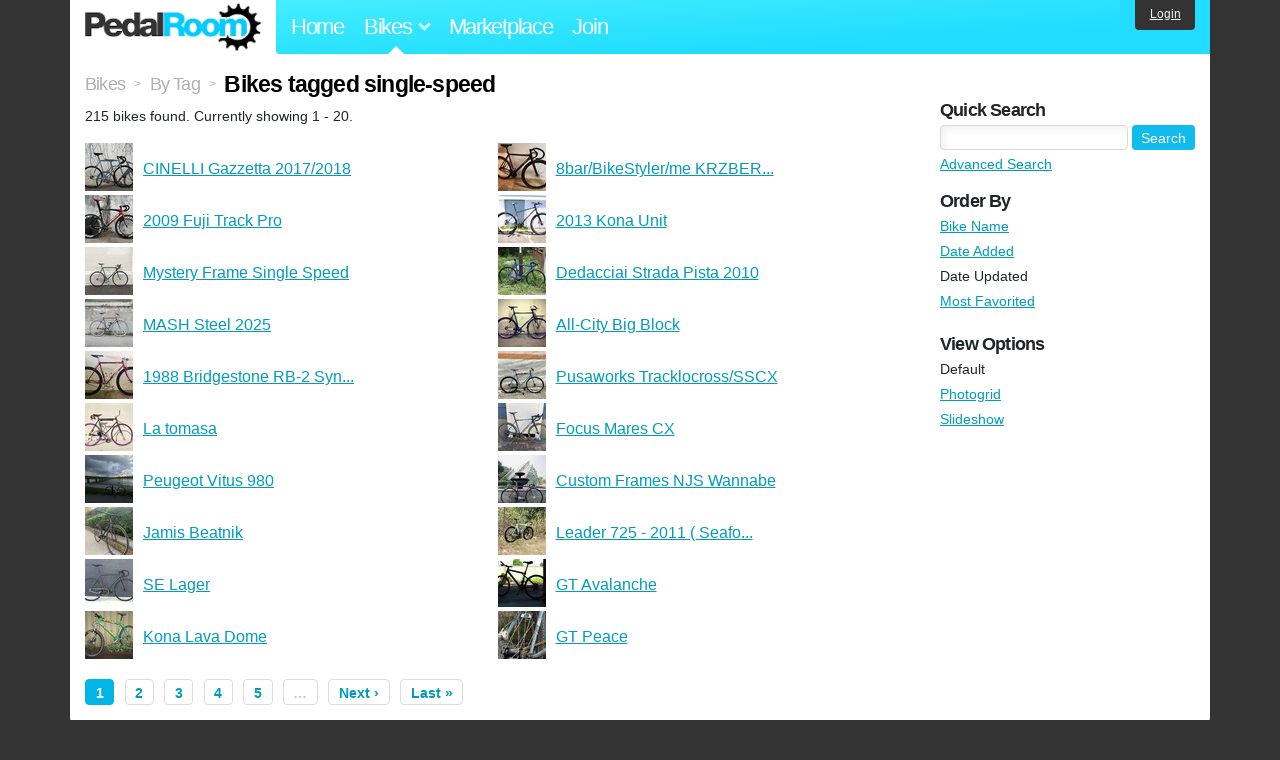

--- FILE ---
content_type: text/html; charset=utf-8
request_url: https://www.pedalroom.com/bikes/tagged/single-speed?o=updated
body_size: 3946
content:
<!DOCTYPE html>
<html lang="en">
<head>
  <meta charset="utf-8">
  <meta name="viewport" content="width=device-width, initial-scale=1, shrink-to-fit=no">
  <title>Bikes tagged single-speed - Pedal Room</title>
  
  <meta http-equiv="Content-Type" content="text/html; charset=UTF-8" />
  <meta http-equiv="Content-Language" content="en-us" />
  
  <link rel="search" type="application/opensearchdescription+xml" title="Pedal Room" href="/opensearch.xml" />
  <link rel="shortcut icon" href="/img/favicon.gif" />
  
  <meta property="fb:app_id" content="109629149092601" />
  <link rel="stylesheet" media="screen" href="/assets/application_new-74ba1a8bed4caf9e25d50f8cde770cf9e579cbfa3c6df7e392040478e958f8a3.css" />
<link rel="stylesheet" media="screen" href="/assets/bikes-1a157b8f1d165fb9ca3b7372245e560e692aa78159b5c57df27b4d49a59ef0d6.css" />

  <script src="/assets/application_new-b6f227be0905e22ec5d6b062435af11d9762a25981cea92d3e4615966c3d2096.js"></script>

  <script type="text/javascript">var _gaq = _gaq || [];
_gaq.push(['_setAccount', 'UA-7463617-2']);
_gaq.push(['_trackPageview']);

(function() {
var ga = document.createElement('script');
ga.src = ('https:' == document.location.protocol ? 'https://ssl' : 'http://www') + '.google-analytics.com/ga.js';
ga.setAttribute('async', 'true');
document.documentElement.firstChild.appendChild(ga);
})();</script>
  <meta name="csrf-param" content="authenticity_token" />
<meta name="csrf-token" content="N+DQeclArwBCQ64hWRomTUK2n35cUU2rQfwHK4zKLBu8/rGIlkw7WR1Kxl1zUuJedIpY/VxmztESv6HNX6Tu4w==" />
  
</head>
<body>
<div class="master-container">
<header class="container">
    <div class="row">
      <div class="col-md-auto">
          <a href="/" class="home" title="Pedal Room home">Pedal Room</a>
      </div>
      <div class="col-md d-flex align-items-center" id="nav-menu">
        <nav aria-label="Main Navigation">
          <ul class="outside-nav">
              <li class="nav-home"><a href="/" title="Pedal Room home page">Home</a></li>
            <li class="dropdown closed">
              <span class="toggle nav-highlight" id="bikes-toggle">Bikes<span class="arrow"></span></span>
              <ul class="dropdown-menu" id="bikes-dropdown">
                <li><a href="/bikes" title="Browse recently updated and new bikes, browse by category, etc.">Browse All</a></li>
                <li><a href="/bikes/by_tag" title="Browse bikes by various tags">By Tag</a></li>
                <li><a href="/bikes/search" title="Search by keywords and various search filters">Advanced Search</a></li>
              </ul>
            </li>
            <li class="nav-market"><a href="/forums/marketplace" title="Buy and sell bikes, parts, and accessories in our marketplace">Marketplace</a></li>
              <li class="nav-join"><a href="/join" title="Join for free">Join</a></li>
          </ul>
        </nav>
      </div>
      <div class="col-md-auto" id="member_details">
          <a href="/login" id="login_link" class="bg-dark text-white">Login</a>
      </div>
    </div>
</header>
<main class="container" id="content">
  <div class="row">
    <div id="main" class="col-md-8 col-lg-9">
      <div class="title">
  <a title="Browse all bikes" href="/bikes">Bikes</a> <span>&gt;</span>
      <a title="View bikes, organized by tag" href="/bikes/by_tag">By Tag</a> <span>&gt;</span>
  <h1>Bikes tagged single-speed</h1>
</div>

<p>215 bikes found. Currently showing 1 - 20.</p>

<div class="row no-gutters">
    <div class="col-12 col-sm-6 bike_search_row">
      <a title="View bike, CINELLI Gazzetta 2017/2018" href="/bike/cinelli-gazzetta-20172018-35807"><img src="/sq/35807.jpg" width="48" height="48" alt="CINELLI Gazzetta 2017/2018" /> <span>CINELLI Gazzetta 2017/2018</span></a>
    </div>
    <div class="col-12 col-sm-6 bike_search_row">
      <a title="View bike, 8bar/BikeStyler/me KRZBERG V4 collab" href="/bike/8barbikestylerme-krzberg-v4-collab-23566"><img src="/sq/23566.jpg" width="48" height="48" alt="8bar/BikeStyler/me KRZBERG V4 collab" /> <span>8bar/BikeStyler/me KRZBER...</span></a>
    </div>
    <div class="col-12 col-sm-6 bike_search_row">
      <a title="View bike, 2009 Fuji Track Pro" href="/bike/2009-fuji-track-pro-23552"><img src="/sq/23552.jpg" width="48" height="48" alt="2009 Fuji Track Pro" /> <span>2009 Fuji Track Pro</span></a>
    </div>
    <div class="col-12 col-sm-6 bike_search_row">
      <a title="View bike, 2013 Kona Unit" href="/bike/2013-kona-unit-52329"><img src="/sq/52329.jpg" width="48" height="48" alt="2013 Kona Unit" /> <span>2013 Kona Unit</span></a>
    </div>
    <div class="col-12 col-sm-6 bike_search_row">
      <a title="View bike, Mystery Frame Single Speed" href="/bike/mystery-frame-single-speed-48988"><img src="/sq/48988.jpg" width="48" height="48" alt="Mystery Frame Single Speed" /> <span>Mystery Frame Single Speed</span></a>
    </div>
    <div class="col-12 col-sm-6 bike_search_row">
      <a title="View bike, Dedacciai Strada Pista 2010" href="/bike/dedacciai-strada-pista-2010-52211"><img src="/sq/52211.jpg" width="48" height="48" alt="Dedacciai Strada Pista 2010" /> <span>Dedacciai Strada Pista 2010</span></a>
    </div>
    <div class="col-12 col-sm-6 bike_search_row">
      <a title="View bike, MASH Steel 2025" href="/bike/mash-steel-2025-52190"><img src="/sq/52190.jpg" width="48" height="48" alt="MASH Steel 2025" /> <span>MASH Steel 2025</span></a>
    </div>
    <div class="col-12 col-sm-6 bike_search_row">
      <a title="View bike, All-City Big Block" href="/bike/all-city-big-block-34556"><img src="/sq/34556.jpg" width="48" height="48" alt="All-City Big Block" /> <span>All-City Big Block</span></a>
    </div>
    <div class="col-12 col-sm-6 bike_search_row">
      <a title="View bike, 1988 Bridgestone RB-2 Synergy" href="/bike/1988-bridgestone-rb-2-synergy-52167"><img src="/sq/52167.jpg" width="48" height="48" alt="1988 Bridgestone RB-2 Synergy" /> <span>1988 Bridgestone RB-2 Syn...</span></a>
    </div>
    <div class="col-12 col-sm-6 bike_search_row">
      <a title="View bike, Pusaworks Tracklocross/SSCX" href="/bike/pusaworks-tracklocrosssscx-51364"><img src="/sq/51364.jpg" width="48" height="48" alt="Pusaworks Tracklocross/SSCX" /> <span>Pusaworks Tracklocross/SSCX</span></a>
    </div>
    <div class="col-12 col-sm-6 bike_search_row">
      <a title="View bike, La tomasa" href="/bike/la-tomasa-51668"><img src="/sq/51668.jpg" width="48" height="48" alt="La tomasa" /> <span>La tomasa</span></a>
    </div>
    <div class="col-12 col-sm-6 bike_search_row">
      <a title="View bike, Focus Mares CX" href="/bike/focus-mares-cx-50427"><img src="/sq/50427.jpg" width="48" height="48" alt="Focus Mares CX" /> <span>Focus Mares CX</span></a>
    </div>
    <div class="col-12 col-sm-6 bike_search_row">
      <a title="View bike, Peugeot Vitus 980" href="/bike/peugeot-vitus-980-50812"><img src="/sq/50812.jpg" width="48" height="48" alt="Peugeot Vitus 980" /> <span>Peugeot Vitus 980</span></a>
    </div>
    <div class="col-12 col-sm-6 bike_search_row">
      <a title="View bike, Custom Frames NJS Wannabe" href="/bike/custom-frames-njs-wannabe-51236"><img src="/sq/51236.jpg" width="48" height="48" alt="Custom Frames NJS Wannabe" /> <span>Custom Frames NJS Wannabe</span></a>
    </div>
    <div class="col-12 col-sm-6 bike_search_row">
      <a title="View bike, Jamis Beatnik" href="/bike/jamis-beatnik-50100"><img src="/sq/50100.jpg" width="48" height="48" alt="Jamis Beatnik" /> <span>Jamis Beatnik</span></a>
    </div>
    <div class="col-12 col-sm-6 bike_search_row">
      <a title="View bike, Leader 725 - 2011 ( Seafoam Green )" href="/bike/leader-725-2011-seafoam-green--50466"><img src="/sq/50466.jpg" width="48" height="48" alt="Leader 725 - 2011 ( Seafoam Green )" /> <span>Leader 725 - 2011 ( Seafo...</span></a>
    </div>
    <div class="col-12 col-sm-6 bike_search_row">
      <a title="View bike, SE Lager" href="/bike/se-lager-50167"><img src="/sq/50167.jpg" width="48" height="48" alt="SE Lager" /> <span>SE Lager</span></a>
    </div>
    <div class="col-12 col-sm-6 bike_search_row">
      <a title="View bike, GT Avalanche" href="/bike/gt-avalanche-15371"><img src="/sq/15371.jpg" width="48" height="48" alt="GT Avalanche" /> <span>GT Avalanche</span></a>
    </div>
    <div class="col-12 col-sm-6 bike_search_row">
      <a title="View bike, Kona Lava Dome" href="/bike/kona-lava-dome-15374"><img src="/sq/15374.jpg" width="48" height="48" alt="Kona Lava Dome" /> <span>Kona Lava Dome</span></a>
    </div>
    <div class="col-12 col-sm-6 bike_search_row">
      <a title="View bike, GT Peace" href="/bike/gt-peace-15369"><img src="/sq/15369.jpg" width="48" height="48" alt="GT Peace" /> <span>GT Peace</span></a>
    </div>
</div>

  <nav class="pagination">
    
    
          <span class="current">1</span>

          <a rel="next" href="/bikes/tagged/single-speed/2?o=updated">2</a>

          <a href="/bikes/tagged/single-speed/3?o=updated">3</a>

          <a href="/bikes/tagged/single-speed/4?o=updated">4</a>

          <a href="/bikes/tagged/single-speed/5?o=updated">5</a>

        <span class="page gap">&hellip;</span>

    <a rel="next" href="/bikes/tagged/single-speed/2?o=updated">Next &rsaquo;</a>

    <a href="/bikes/tagged/single-speed/11?o=updated">Last &raquo;</a>

    <div class="clear"><!-- --></div>
  </nav>



    </div>
      <div class="col-md-4 col-lg-3" style="padding-top: 2rem;">
        <div id="menu" class="menu">
            <h4>Quick Search</h4>
  <div class="pb-3">
    <form method="get" action="/bikes/search">
  <div class="row align-items-center no-gutters">
    <div class="col">
      <input type="text" name="q" class="quick_search" />
    </div>
    <div class="col-auto pl-1">
      <input type="submit" class="btn btn-sm btn-primary" value="Search" />
    </div>
  </div>
  <div class="mt-1">
    <a title="Advanced bike search with more options and search tips" href="/bikes/search">Advanced Search</a>
  </div>
</form>

  </div>
    <h4>Order By</h4><ol class="links"><li><a href="/bikes/tagged/single-speed?o=title">Bike Name</a></li><li><a href="/bikes/tagged/single-speed?o=newest">Date Added</a></li><li>Date Updated</li><li><a href="/bikes/tagged/single-speed?o=favorited">Most Favorited</a></li></ol>
    <h4>View Options</h4><ol class="links"><li>Default</li><li><a title="View results as grid of phoots" href="/bikes/tagged/single-speed?o=updated&amp;view=photogrid">Photogrid</a></li><li><a title="View results as a slideshow" href="/bikes/tagged/single-speed?o=updated&amp;view=slideshow">Slideshow</a></li></ol>

        </div>
      </div>
  </div>
</main>
<footer>
  <div class="container">
    <div class="row">
      <div class="col-6 col-md-4 mb-3">
        <h5>Bikes</h5>
        <ul>
          <li><a href="/bikes" title="Browse all bikes on Pedal Room">Browse All</a></li>
          <li><a href="/bikes/search" title="Advanced search for bicycles on the site">Advanced Search</a></li>
          <li><a href="/forums/marketplace" title="Buy and sell bicycles, parts, and gear">Marketplace</a></li>
        </ul>
      </div>
      <div class="col-6 col-md-4 mb-3">
        <h5>Pedal Room</h5>
        <ul>
          <li class="footer-join-links"><a href="/join" title="Join Pedal Room for free">Join</a> &bull; <a href="/login" title="Sign in to access your account">Sign In</a></li>
          <li><a href="/about" title="About Pedal Room">About</a></li>
          <li><a href="/contact_us" title="Contact us">Contact</a></li>
        </ul>
      </div>
      <div class="col-6 col-md-4 mb-3">
        <h5>More</h5>
        <ul>
          <li><a href="/site_map" title="Links to all the areas of Pedal Room">Site Map / Archive</a></li>
          <li><a title="Our blog, with site updates and such" href="/blog">Blog</a></li>
        </ul>
      </div>
    </div>
    <div class="copyright text-center py-1">
      <small class="text-muted">
        &copy;2009-2023 Pedal Room.
        <span class="ml-1">
          <a href="/about/terms" class="text-muted">Terms of use</a>
        </span>
      </small>
    </div>
  </div>
</footer>
</div>

<script type="text/javascript">$(document).ready(function() { var date = new Date(); date.setTime(date.getTime() + (1000*24*60*60*1000)); var expires = '; expires=' + date.toGMTString(); var offset = -(new Date().getTimezoneOffset() / 60); document.cookie = 'pr_tz=' + offset + expires + '; path=/'; });</script>
</body>
</html>
